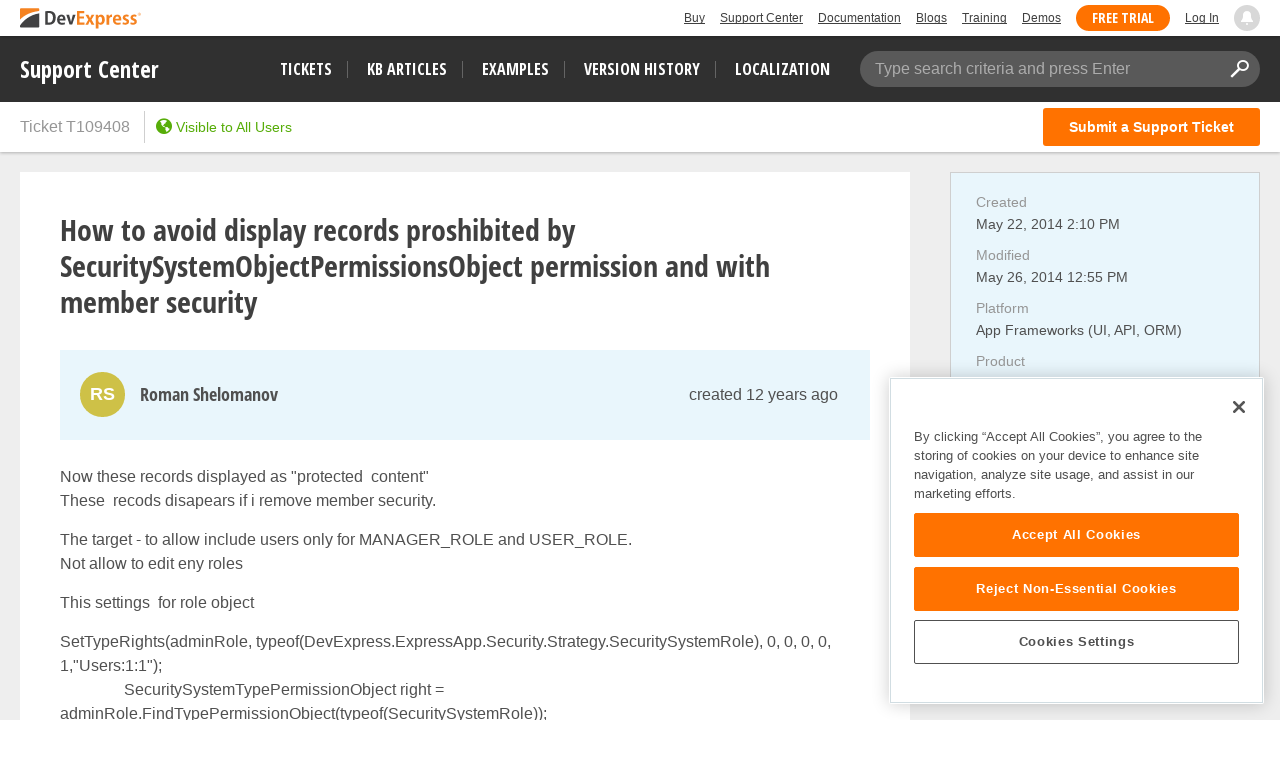

--- FILE ---
content_type: text/javascript; charset=utf-8
request_url: https://services.devexpress.com/SharedLayout/Content/scripts/devexpress-roadmap-survey?v=yYkphlLs6fFkoUBqrMPfFkblLoGMNkApui984TiwasY1
body_size: 1346
content:
var SurveyItem=function(){function n(n,t,i,r,u,f){this.platform=n;this.products=t;this.campaign=i;this.link=r;this.header=u;this.message=f}return n}(),RoadMapSurvey=function(){function n(){var i=this,n,t;this.surveyHeader="DevExpress v25.2 Update — Your Feedback Matters";this.surveyMessage='Our <a href="https://www.devexpress.com/subscriptions/whats-new/" target="_blank">What\'s New in v25.2<\/a> webpage includes product-specific surveys. Your response to our survey questions will help us measure product satisfaction for features released in this major update and help us refine our plans for our next major release.';this.surveyItems=[new SurveyItem("HTML JS",null,"ProductSatisfactionIndex20252","https://www.devexpress.com/subscriptions/whats-new/#devextreme-survey",this.surveyHeader,this.surveyMessage),new SurveyItem("Angular",null,"ProductSatisfactionIndex20252","https://www.devexpress.com/subscriptions/whats-new/#devextreme-survey",this.surveyHeader,this.surveyMessage),new SurveyItem("Vue",null,"ProductSatisfactionIndex20252","https://www.devexpress.com/subscriptions/whats-new/#devextreme-survey",this.surveyHeader,this.surveyMessage),new SurveyItem("React",null,"ProductSatisfactionIndex20252","https://www.devexpress.com/subscriptions/whats-new/#devextreme-survey",this.surveyHeader,this.surveyMessage),new SurveyItem("Reporting",null,"ProductSatisfactionIndex20252","https://www.devexpress.com/subscriptions/whats-new/#reporting-survey",this.surveyHeader,this.surveyMessage),new SurveyItem("ASP.NET Core",["DevExtreme Charts & Gauges","DevExtreme CLI","DevExtreme Core (Legacy)","DevExtreme Data Grid","DevExtreme Data Sources","DevExtreme Demos","DevExtreme Diagram","DevExtreme Dialogs & Notifications","DevExtreme Editors & Validation","DevExtreme File Management","DevExtreme Form","DevExtreme Gantt","DevExtreme Html Editor","DevExtreme Layout & Navigation","DevExtreme Maps","DevExtreme Pivot Grid","DevExtreme Project Templates and Wizards","DevExtreme Scheduler","DevExtreme ThemeBuilder","DevExtreme Themes & Utils","DevExtreme Tools (Legacy)","DevExtreme Tree List","DevExtreme UI Widgets (Legacy)"],"ProductSatisfactionIndex20252","https://www.devexpress.com/subscriptions/whats-new/#aspnetcore-survey",this.surveyHeader,this.surveyMessage),new SurveyItem("WinForms",null,"ProductSatisfactionIndex20252","https://www.devexpress.com/subscriptions/whats-new/#winforms-survey",this.surveyHeader,this.surveyMessage),new SurveyItem("WPF",null,"ProductSatisfactionIndex20252","https://www.devexpress.com/subscriptions/whats-new/#wpf-survey",this.surveyHeader,this.surveyMessage),new SurveyItem("Blazor",null,"ProductSatisfactionIndex20252","https://www.devexpress.com/subscriptions/whats-new/#blazor-survey",this.surveyHeader,this.surveyMessage),new SurveyItem("VCL",null,"ProductSatisfactionIndex20252","https://www.devexpress.com/subscriptions/whats-new/#vcl-survey",this.surveyHeader,this.surveyMessage),new SurveyItem("App Frameworks (UI, API, ORM)",null,"ProductSatisfactionIndex20252","https://www.devexpress.com/subscriptions/whats-new/#xaf-survey",this.surveyHeader,this.surveyMessage),new SurveyItem("Office File API",null,"ProductSatisfactionIndex20252","https://www.devexpress.com/subscriptions/whats-new/#officefileapi-survey",this.surveyHeader,this.surveyMessage),new SurveyItem("Multi-platform App UI (.NET MAUI)",null,"ProductSatisfactionIndex20252","https://www.devexpress.com/subscriptions/whats-new/#maui-survey",this.surveyHeader,this.surveyMessage),new SurveyItem("Xamarin",null,"ProductSatisfactionIndex20252","https://www.devexpress.com/subscriptions/whats-new/#maui-survey",this.surveyHeader,this.surveyMessage)];this.banner='<div id="survey-banner" class="survey-banner">\n            <div class="banner-content">\n                <p class="banner-title">#TITLE<\/p>\n                <p class="banner-text">#DESCRIPTION<\/p>\n            <\/div>\n            <p class="banner-buttons">\n                <a class="button button-orange" href="#URL" target="_blank">Take the survey<\/a>\n                <a class="dismiss-survey button button-grey" href="">Not interested<\/a>\n            <\/p>\n        <\/div>';n=document.getElementById("approvedAnswers")?document.getElementById("approvedAnswers").getElementsByClassName("solution")[0]:null;n&&(t=this.surveyItems.filter(function(n){var e=!i.getCookie(n.campaign),r,u,t,f;if(e&&(r=supportCenter.model.customFields.filter(function(n){return n.name==="CategoryId"})[0],r&&r.selectedValues.map(function(n){return n.displayName}).indexOf(n.platform)!==-1)){if(!n.products)return n;if(u=supportCenter.model.customFields.filter(function(n){return n.name==="ProductId"})[0],u)for(t=0;t<n.products.length;t++)if(f=n.products[t],f&&u.selectedValues.map(function(n){return n.displayName}).indexOf(f)!==-1)return n}})[0],t&&this.showBanner(t,n))}return n.prototype.showBanner=function(n,t){var u=this,f=this.banner.replace("#TITLE",n.header).replace("#DESCRIPTION",n.message).replace("#URL",n.link),i=document.createElement("div"),r;i.innerHTML=f;r=i.getElementsByClassName("dismiss-survey")[0];r.addEventListener("click",function(){u.setCookie(n.campaign,"false",150);document.getElementById("survey-banner").classList.add("hidden")});t.insertBefore(i.firstChild,t.getElementsByClassName("vote")[0])},n.prototype.setCookie=function(n,t,i){var r=new Date,u=t;r.setTime(r.getTime()+i*864e5);document.cookie=n+"="+u+"; expires="+r.toUTCString()+"; path=/; domain=.devexpress.com; samesite=lax;"},n.prototype.getCookie=function(n){var i="; "+document.cookie,t=i.split("; "+n+"=");return t.length==2?t.pop().split(";").shift():undefined},n}();document.addEventListener("DOMContentLoaded",function(){setTimeout(function(){return new RoadMapSurvey},0)})